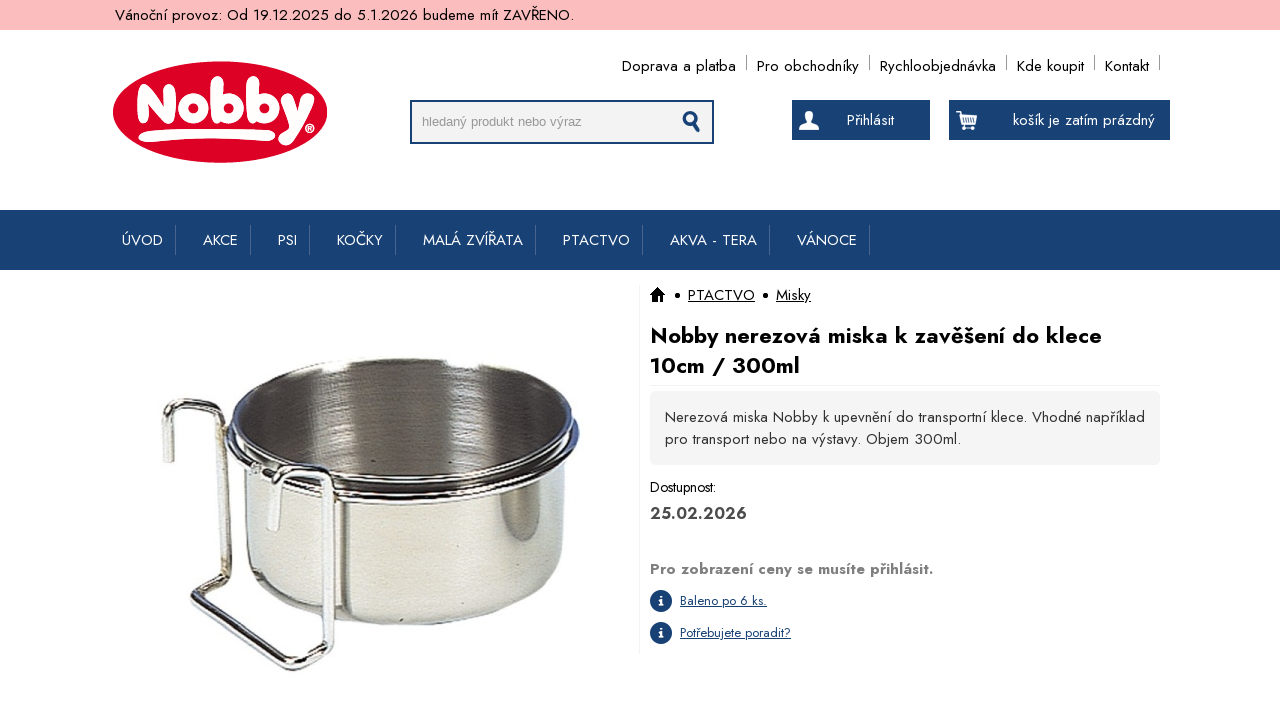

--- FILE ---
content_type: text/html; charset=UTF-8
request_url: https://www.nobby.cz/nobby-nerezova-miska-k-zaveseni-do-klece-10cm-300ml-p576
body_size: 7136
content:
<!doctype html>
<html lang="cs" class="no-js">
<head>
<meta http-equiv="Content-Type" content="text/html; charset=utf-8">
<title>Nobby nerezová miska k zavěšení do klece - Nobby.cz</title>
<meta name="description" content="Nobby nerezová miska k zavěšení do klece">
<meta name="keywords" content="miska k zavěšení do klece, miska do klece">
<meta name="author" content="www.lonit.cz - Lukáš Ondráček">
<meta name="robots" content="index,follow">
<meta name="viewport" content="width=device-width, initial-scale=1">
<link rel="canonical" href="https://www.nobby.cz/nobby-nerezova-miska-k-zaveseni-do-klece-10cm-300ml-p576">
<link rel="shortcut icon" href="https://www.nobby.cz/favicon.ico">
<link href="https://fonts.googleapis.com/css2?family=Jost:wght@400;600;700&display=swap" rel="stylesheet">
<script type="text/javascript" src="https://www.nobby.cz/cms/js/jquery-1.11.2.min.js"></script>
<script type="text/javascript" src="https://www.nobby.cz/cms/js/lazyload.js"></script>
<!--[if (gte IE 6)&(lte IE 8)]>
<script type="text/javascript" src="https://www.nobby.cz/cms/js/selectivizr.js"></script>
<style>
.form input[type=checkbox],.form input[type=radio]{display:block !important}
.form input[type=checkbox]+label:before{content:none;background:none !important}
.form input[type=checkbox]:checked + label:before{background:none !important}
.form input[type=checkbox]:disabled:not(:checked)+label:before{background:none !important}
.form input[type=radio]+label:before{background:none !important}
.form input[type=radio]:checked+label:before{background:none !important}
.form input[type=radio]:disabled:not(:checked)+label:before{background:none !important}
</style>
<![endif]-->
<link rel="stylesheet" href="https://www.nobby.cz/cms/template/default/css/style.css?ver=1.42">
<script type="text/javascript" src="https://www.nobby.cz/script/constants/front"></script>
<script type="text/javascript" src="https://www.nobby.cz/cms/vendor/fancybox/jquery.mousewheel-3.0.6.pack.js"></script>
<script type="text/javascript" src="https://www.nobby.cz/cms/vendor/fancybox/jquery.fancybox.pack.2.1.5.js"></script>
<script type="text/javascript" src="https://www.nobby.cz/cms/js/front.js?v=1.9"></script>
<meta name="og:title" content="Nobby nerezová miska k zavěšení do klece 10cm / 300ml" />
<meta name="og:site_name" content="Nobby.cz" />
<meta name="og:type" content="product" />
<meta name="og:url" content="https://www.nobby.cz/nobby-nerezova-miska-k-zaveseni-do-klece-10cm-300ml-p576" />
<meta name="og:description" content="Nobby nerezová miska k zavěšení do klece" />
<meta name="og:image" content="https://www.nobby.cz/files/_55x55/642823eb9a_38006.jpg" />



</head>
<body>


<div class='dovolena_info'><div><p>
	Vánoční provoz: Od 19.12.2025 do 5.1.2026 budeme mít ZAVŘENO.</p>
</div></div>


<div id="container">


<div id="banner">

<div class="wrap">

<ul class="l0"><li class="li1"><a href="/termin-dodani-a1302">Doprava a platba</a><li class="li2"><a href="/pro-obchodniky-a1164">Pro obchodníky</a><li class="li3"><a href="/rychloobjednavka-a1125">Rychloobjednávka</a><li class="li4"><a href="/prodejci-nobby-chovatelskych-potreb-a1169" title="Prodejci Nobby chovatelských potřeb">Kde koupit</a><li class="li5"><a href="/kontakt-zvireci-potreby-cz-a501" title="Kontaktní údaje">Kontakt</a></ul><div class="logo">
<a href="https://www.nobby.cz/"><img src="https://www.nobby.cz/cms/template/default/img/nobby-logo.svg" width="220px" alt="Velkoobchod značkových chovatelských potřeb Nobby" /></a>
</div>
<div class="search">
<form action="/vyhledavani-a498" method="get">
<fieldset>
<input type="text" name="q" autocomplete="off" id="search-q" value="hledaný produkt nebo výraz" />
<div id="autocomplete" class="show"></div>
<div class="resetbtn"></div>
<button type="submit" class="button"></button>
</fieldset>
</form>
</div>
<div class="baskt1">
<a href="/nakupni-kosik-a495" >
<div class="basket_head">
<p class="cart-items">košík je zatím prázdný</p>
</div>
<div id="basket_ajax"></div>
</a>
</div>
<div class="customer_head">
<a class="main_a" href="/customer/login">Přihlásit</a>
</div>
<!--
 
<strong id="slogan">Velkoobchod s chovatelskými potřebami a krmivy</strong>
-->

</div>


</div>
<div id="mainnav"><div class="wrap"><ul><li class="li1">
       <a href="/">ÚVOD</a>

		
    </li><li class="li2">
       <a href="/akce-chovatelske-potreby-a970">AKCE</a>

		<div class="ul-wrap"><ul><li class="li1">
  		 <div class="photo">
       <img src="/files/_55x55/expirace.jpg" />
       </div>
             <a href="/casove-omezena-akcni-nabidka-a1023">Časově omezená nabídka</a>

		
    </li><li class="li2">
  		 <div class="photo">
       <img src="/files/_55x55/expired.jpg" />
       </div>
             <a href="/blizici-se-expirace-a1028">Blížící se expirace</a>

		
    </li><li class="li3">
  		 <div class="photo">
       <img src="/files/_55x55/new-banner.jpg" />
       </div>
             <a href="/nove-v-nabidce-a1312">Nově v nabídce</a>

		
    </li><li class="li4">
  		 <div class="photo">
       <img src="/files/_55x55/label-akce.jpg" />
       </div>
             <a href="/vyprodej-a1365">Výprodej</a>

		
    </li></ul>		</div>
    </li><li class="li3">
       <a href="/chovatelske-potreby-pro-psy-a511">PSI</a>

		<div class="ul-wrap"><ul><li class="li1">
  		 <div class="photo">
       <img src="/files/_55x55/disugual-400g-goose.jpg" />
       </div>
             <a href="/konzervy-pro-psy-a1321">Konzervy pro psy</a>

		
    </li><li class="li2">
  		 <div class="photo">
       <img src="/files/_55x55/pamlsky-psi.jpg" />
       </div>
             <a href="/pamlsky-pro-psy-a515">Pamlsky pro psy</a>

		<ul><li><a href="/prodejni-boxy-a1136">StarSnack boxy</a><span>, </span><li><a href="/nobby-classic-a1389">Nobby Classic</a><span>, </span><li><a href="/starsnack-licky-a1388">Starsnack Licky</a>...</ul>
    </li><li class="li3">
  		 <div class="photo">
       <img src="/files/_55x55/misky.jpg" />
       </div>
             <a href="/misky-a-davkovace-pro-psy-a535">Misky, dávkovače</a>

		<ul><li><a href="/magneticka-podlozka-s-miskami-a1335">magnetická podložka</a><span>, </span><li><a href="/chladici-misky-na-vodu-pro-psy-a1291">chladící misky</a><span>, </span><li><a href="/vicka-na-konzervy-a1337">víčka na konzervy</a>...</ul>
    </li><li class="li4">
  		 <div class="photo">
       <img src="/files/_55x55/obojky-psi.jpg" />
       </div>
             <a href="/obojky-pro-psy-a522">Obojky pro psy</a>

		<ul><li><a href="/kolekce-mesh-air-a1399">kolekce MESH AIR</a><span>, </span><li><a href="/kolekce-full-reflect-a1392">kolekce FULL REFLECT</a><span>, </span><li><a href="/extra-siroke-obojky-a1298">EXTRA široké obojky</a>...</ul>
    </li><li class="li5">
  		 <div class="photo">
       <img src="/files/_55x55/voditka-psi.jpg" />
       </div>
             <a href="/voditka-pro-psy-a681">Vodítka pro psy</a>

		<ul><li><a href="/kolekce-mesh-air-a1400">kolekce MESH AIR</a><span>, </span><li><a href="/kolekce-sporty-a1391">kolekce SPORTY</a><span>, </span><li><a href="/neoprenova-voditka-a1174">neoprénová vodítka</a>...</ul>
    </li><li class="li6">
  		 <div class="photo">
       <img src="/files/_55x55/postroje-psi.jpg" />
       </div>
             <a href="/postroje-pro-psy-a729">Postroje pro psy</a>

		<ul><li><a href="/kolekce-mesh-reflect-a1405">kolekce MESH REFLECT</a><span>, </span><li><a href="/kolekce-sporty-a1390">kolekce SPORTY</a><span>, </span><li><a href="/kolekce-turva-a1402">kolekce TURVA</a>...</ul>
    </li><li class="li7">
  		 <div class="photo">
       <img src="/files/_55x55/nahubky.jpg" />
       </div>
             <a href="/nahubky-a-ohlavky-pro-psy-a939">Náhubky a ohlávky</a>

		<ul><li><a href="/nahubky-pro-psy-a693">Náhubky</a><span>, </span><li><a href="/ohlavky-pro-psy-a940">Ohlávky</a></ul>
    </li><li class="li8">
  		 <div class="photo">
       <img src="/files/_55x55/cestovani.jpg" />
       </div>
             <a href="/cestovani-se-psem-a605">Cestování se psem</a>

		<ul><li><a href="/klece-pro-psy-a606">Klece</a><span>, </span><li><a href="/doplnky-do-auta-a610">Doplňky do auta</a><span>, </span><li><a href="/vystavni-pomucky-a631">Výstavní pomůcky</a>...</ul>
    </li><li class="li9">
  		 <div class="photo">
       <img src="/files/_55x55/oblecky.jpg" />
       </div>
             <a href="/oblecky-doplnky-pro-psy-a645">Oblečky a doplňky</a>

		<ul><li><a href="/chladici-vesty-a-satky-pro-psy-a1293">Chladící vesty a šátky</a><span>, </span><li><a href="/plovaci-zachranne-vesty-pro-psy-a646">Záchranné vesty</a><span>, </span><li><a href="/reflexni-vesty-a1208">Reflexní vesty</a>...</ul>
    </li><li class="li10">
  		 <div class="photo">
       <img src="/files/_55x55/pelisky.jpg" />
       </div>
             <a href="/pelisky-pro-psy-a850">Pelíšky, nábytek</a>

		<ul><li><a href="/pelisky-pohovky-2-a1263">Pelíšky, pohovky</a><span>, </span><li><a href="/ortopedicke-matrace-a1314">Ortopedické pelíšky</a><span>, </span><li><a href="/deky-a-podlozky-pro-psy-a891">Deky a podložky</a>...</ul>
    </li><li class="li11">
  		 <div class="photo">
       <img src="/files/_55x55/vycvik.jpg" />
       </div>
             <a href="/potreby-pro-vycvik-a-sport-se-psy-a559">Výcvik, sport</a>

		<ul><li><a href="/vycvikove-pomucky-pro-psy-a560">Výcvikové pomůcky</a><span>, </span><li><a href="/aporty-pesky-pro-psy-a659">Aporty, pešky</a><span>, </span><li><a href="/vycvikove-tasky-pamlskovniky-pro-psy-a685">Pamlskovníky, tašky</a>...</ul>
    </li><li class="li12">
  		 <div class="photo">
       <img src="/files/_55x55/hracky.jpg" />
       </div>
             <a href="/hracky-pro-psy-a551">Hračky, zábava</a>

		<ul><li><a href="/toy-box-a1118">Toy Boxy - prodejní boxy</a><span>, </span><li><a href="/multipet-hracky-a1387">Multipet hračky</a><span>, </span><li><a href="/quapas-hracky-a1394">Quapas! Hračky</a>...</ul>
    </li><li class="li13">
  		 <div class="photo">
       <img src="/files/_55x55/50470.jpg" />
       </div>
             <a href="/-a577">Vitamíny a oleje</a>

		
    </li><li class="li14">
  		 <div class="photo">
       <img src="/files/_55x55/hygiena.jpg" />
       </div>
             <a href="/pomucky-pro-hygienu-psu-a585">Hygienické pomůcky</a>

		<ul><li><a href="/toalety-pleny-pro-psy-a594">Toalety a podložky</a><span>, </span><li><a href="/zasobniky-na-sacky-na-trus-a601">Zásobníky a sáčky</a><span>, </span><li><a href="/cistice-odpuzovace-psu-a783">Čističe, odpuzovače</a>...</ul>
    </li><li class="li15">
  		 <div class="photo">
       <img src="/files/_55x55/kosmetika.jpg" />
       </div>
             <a href="/kosmetika-uprava-psa-a633">Kosmetika, úprava</a>

		<ul><li><a href="/vlhcene-ubrousky-pro-psy-a1295">Vlhčené ubrousky</a><span>, </span><li><a href="/kartace-hrebeny-pro-psy-a634">Hřebeny a kartáče</a><span>, </span><li><a href="/sampony-kondicionery-pro-psy-a686">Šampóny, spreje</a>...</ul>
    </li><li class="li16">
  		 <div class="photo">
       <img src="/files/_55x55/ohradky.jpg" />
       </div>
             <a href="/ohradky-zabrany-pro-psy-a815">Ohrádky, boudy</a>

		
    </li><li class="li17">
  		 <div class="photo">
       <img src="/files/_55x55/dvirka.jpg" />
       </div>
             <a href="/dvirka-pro-psy-a844">Dvířka, schody</a>

		
    </li><li class="li18">
  		 <div class="photo">
       <img src="/files/_55x55/tabulky.jpg" />
       </div>
             <a href="/tabulky-a-samolepky-a743">Tabulky, samolepky</a>

		<ul><li><a href="/samolepky-a930">Samolepky</a><span>, </span><li><a href="/tabulky-na-plot-a931">Tabulky na plot</a></ul>
    </li></ul>		</div>
    </li><li class="li4">
       <a href="/chovatelske-potreby-pro-kocky-a517">KOČKY</a>

		<div class="ul-wrap"><ul><li class="li1">
  		 <div class="photo">
       <img src="/files/_55x55/landfleisch_4003537404569_landfleischcatadulttopfgeflugelkrabben400g.jpg" />
       </div>
             <a href="/konzervy-pro-kocky-a1322">Konzervy pro kočky</a>

		
    </li><li class="li2">
  		 <div class="photo">
       <img src="/files/_55x55/pamlsky-kocky.jpg" />
       </div>
             <a href="/pamlsky-pro-kocky-a524">Pamlsky pro kočky</a>

		
    </li><li class="li3">
  		 <div class="photo">
       <img src="/files/_55x55/kosmetika.jpg" />
       </div>
             <a href="/kosmetika-uprava-kocek-a976">Kosmetika, pěstění</a>

		<ul><li><a href="/vlhcene-ubrousky-pro-kocky-a1296">Vlhčené ubrousky</a><span>, </span><li><a href="/odpuzovace-kocek-a826">Čističe a odpuzovače</a><span>, </span><li><a href="/kartace-a-hrebeny-pro-kocky-a1004">Hřebeny a kartáče</a>...</ul>
    </li><li class="li4">
  		 <div class="photo">
       <img src="/files/_55x55/74903.jpg" />
       </div>
             <a href="/vitaminy-oleje-a1373">Vitamíny, oleje</a>

		
    </li><li class="li5">
  		 <div class="photo">
       <img src="/files/_55x55/80105.jpg" />
       </div>
             <a href="/ochranne-site-a1185">Ochranné sítě</a>

		
    </li><li class="li6">
  		 <div class="photo">
       <img src="/files/_55x55/78942d.jpg" />
       </div>
             <a href="/hracky-pro-kocky-nobby-a1190">Hračky, zábava</a>

		<ul><li><a href="/toy-boxy-pro-kocky-a1242">Toy Boxy - prodejní boxy</a><span>, </span><li><a href="/hracky-s-baldrianem-a1300">Hračky s baldriánem</a><span>, </span><li><a href="/kocici-trava-a1273">Kočičí tráva</a>...</ul>
    </li><li class="li7">
  		 <div class="photo">
       <img src="/files/_55x55/misky.jpg" />
       </div>
             <a href="/misky-davkovace-pro-kocky-a596">Misky, dávkovače</a>

		<ul><li><a href="/plastove-misky-pro-kocky-a597">plastové misky</a><span>, </span><li><a href="/keramicke-misky-pro-kocky-a603">keramické misky</a><span>, </span><li><a href="/magneticka-podlozka-a1336">magnetická podložka</a>...</ul>
    </li><li class="li8">
  		 <div class="photo">
       <img src="/files/_55x55/toalety-kocky.jpg" />
       </div>
             <a href="/toalety-steliva-pro-kocky-a611">Toalety, steliva</a>

		<ul><li><a href="/toalety-lopatky-pro-kocky-sacky-filtry-do-toalet-a612">filtry, sáčky atd.</a><span>, </span><li><a href="/kocici-toalety-a651">kočičí toalety</a></ul>
    </li><li class="li9">
  		 <div class="photo">
       <img src="/files/_55x55/obojky-kocky.jpg" />
       </div>
             <a href="/postroje-obojky-voditka-pro-kocky-a621">Obojky a vodítka</a>

		<ul><li><a href="/obojky-pro-kocky-a622">obojky</a><span>, </span><li><a href="/postroje-pro-kocky-a626">postroje</a><span>, </span><li><a href="/voditka-pro-kocky-a732">vodítka</a>...</ul>
    </li><li class="li10">
  		 <div class="photo">
       <img src="/files/_55x55/63275-63.jpg" />
       </div>
             <a href="/skrabadla-a1252">Škrabadla</a>

		<ul><li><a href="/skrabadla-patrova-pro-kocky-a805">Škrabadla patrová</a><span>, </span><li><a href="/skrabaci-valce-a1255">Škrábací válce</a><span>, </span><li><a href="/desky-a-podlozky-a1256">Desky a podložky</a>...</ul>
    </li><li class="li11">
  		 <div class="photo">
       <img src="/files/_55x55/dvirka.jpg" />
       </div>
             <a href="/dvirka-pro-kocky-a690">Dvířka pro kočky</a>

		
    </li><li class="li12">
  		 <div class="photo">
       <img src="/files/_55x55/pelisky.jpg" />
       </div>
             <a href="/pelisky-nabytek-pro-kocky-a861">Pelíšky, nábytek</a>

		<ul><li><a href="/pelisky-eco-line-a1349">Pelíšky ECO Line</a><span>, </span><li><a href="/kukane-iglu-pro-kocky-a1006">Kukaně, iglů</a><span>, </span><li><a href="/deky-a-podlozky-pro-kocky-a1008">Deky a podložky</a>...</ul>
    </li><li class="li13">
  		 <div class="photo">
       <img src="/files/_55x55/cestovani.jpg" />
       </div>
             <a href="/prepravky-pro-kocky-a864">Přepravky</a>

		
    </li></ul>		</div>
    </li><li class="li5">
       <a href="/potreby-pro-hlodavce-kraliky-mala-zvirata-a538">MALÁ ZVÍŘATA</a>

		<div class="ul-wrap"><ul><li class="li1">
  		 <div class="photo">
       <img src="/files/_55x55/80103.jpg" />
       </div>
             <a href="/podestylky-pro-hlodavce-a1286">Podestýlky pro hlodavce</a>

		
    </li><li class="li2">
  		 <div class="photo">
       <img src="/files/_55x55/pamlsky-hlodavec.jpg" />
       </div>
             <a href="/pamlsky-pro-hlodavce-kraliky-a544">Pamlsky pro hlodavce</a>

		
    </li><li class="li3">
  		 <div class="photo">
       <img src="/files/_55x55/domecky-hlodavci.jpg" />
       </div>
             <a href="/domky-pro-hlodavce-kraliky-krecky-a574">Domečky, odpočívadla</a>

		
    </li><li class="li4">
  		 <div class="photo">
       <img src="/files/_55x55/hracky-hlodavec.jpg" />
       </div>
             <a href="/hracky-pro-hlodavce-krecky-kraliky-a587">Hračky, zábava</a>

		
    </li><li class="li5">
  		 <div class="photo">
       <img src="/files/_55x55/pelisky-hlodavec.jpg" />
       </div>
             <a href="/pelisky-pro-hlodavce-kraliky-krecky-fretky-a984">Pelíšky, hnízda</a>

		
    </li><li class="li6">
  		 <div class="photo">
       <img src="/files/_55x55/toalety-hlodavec.jpg" />
       </div>
             <a href="/toalety-podestylky-pro-hlodavce-krecky-kraliky-a985">Toalety, koupelny</a>

		
    </li><li class="li7">
  		 <div class="photo">
       <img src="/files/_55x55/kolotoce-hlodavce.jpg" />
       </div>
             <a href="/kolotoce-koule-pro-hlodavce-krecky-mysi-a669">Kolotoče, koule</a>

		
    </li><li class="li8">
  		 <div class="photo">
       <img src="/files/_55x55/hreben-hlodavec.jpg" />
       </div>
             <a href="/vitaminy-leciva-kosmetika-pro-hlodavce-krecky-kraliky-a710">Kosmetika, úprava</a>

		
    </li><li class="li9">
  		 <div class="photo">
       <img src="/files/_55x55/prepravky-hlodavec.jpg" />
       </div>
             <a href="/prepravka-pro-hlodavce-kraliky-krecky-a717">Přepravky</a>

		
    </li><li class="li10">
  		 <div class="photo">
       <img src="/files/_55x55/misky-hlodavci.jpg" />
       </div>
             <a href="/misky-davkovace-pro-hlodavce-a983">Misky, napaječky</a>

		<ul><li><a href="/misky-pro-hlodavce-a539">Misky</a><span>, </span><li><a href="/napajecky-pro-hlodavce-a607">Napaječky</a><span>, </span><li><a href="/krmitka-pro-hlodavce-a677">Krmítka</a>...</ul>
    </li><li class="li11">
  		 <div class="photo">
       <img src="/files/_55x55/voditka-hlodavec.jpg" />
       </div>
             <a href="/voditka-a-postroje-pro-hlodavce-a-fretky-a753">Postroje, vodítka</a>

		
    </li><li class="li12">
  		 <div class="photo">
       <img src="/files/_55x55/ohradka-hlodavec.jpg" />
       </div>
             <a href="/ohradky-vybehy-pro-hlodavce-kraliky-fretky-morcata-a872">Ohrádky, výběhy</a>

		
    </li><li class="li13">
  		 <div class="photo">
       <img src="/files/_55x55/25400.jpg" />
       </div>
             <a href="/mineralni-bloky-a-vitaminy-pro-hlodavce-a1133">Vitamíny, minerální bloky</a>

		
    </li><li class="li14">
  		 <div class="photo">
       <img src="/files/_55x55/20535_1.jpg" />
       </div>
             <a href="/klece-a1351">Klece</a>

		
    </li></ul>		</div>
    </li><li class="li6">
       <a href="/chovatelske-potreby-pro-papousky-a527">PTACTVO</a>

		<div class="ul-wrap"><ul><li class="li1">
  		 <div class="photo">
       <img src="/files/_55x55/20710.jpg" />
       </div>
             <a href="/klece-pro-ptactvo-a1285">Klece pro ptactvo</a>

		
    </li><li class="li2">
  		 <div class="photo">
       <img src="/files/_55x55/42062.jpg" />
       </div>
             <a href="/potreby-pro-hnizdeni-a1143">Hnízdění</a>

		<ul><li><a href="/hnizdni-material-a1144">Hnízdní materiál</a><span>, </span><li><a href="/hnizda-a1145">Hnízda</a><span>, </span><li><a href="/budky-na-hnizdeni-ptaku-a1165">Budky</a>...</ul>
    </li><li class="li3">
  		 <div class="photo">
       <img src="/files/_55x55/54100.jpg" />
       </div>
             <a href="/prepravni-boxy-pro-ptactvo-a1146">Přepravní boxy</a>

		
    </li><li class="li4">
  		 <div class="photo">
       <img src="/files/_55x55/krouzky.jpg" />
       </div>
             <a href="/krouzkovani-ptaku-a1147">Kroužky</a>

		
    </li><li class="li5">
  		 <div class="photo">
       <img src="/files/_55x55/sepia.jpg" />
       </div>
             <a href="/sepiove-kosti-pro-papusky-a1134">Sépiové kosti</a>

		
    </li><li class="li6">
  		 <div class="photo">
       <img src="/files/_55x55/31493.jpg" />
       </div>
             <a href="/zabava-do-klece-a1271">Zábava do klece</a>

		<ul><li><a href="/akrylatove-hracky-a1272">Akrylátové hračky</a><span>, </span><li><a href="/hracky-pro-papousky-a723">Závěsné hračky</a><span>, </span><li><a href="/houpacky-pro-papousky-a541">Houpačky</a>...</ul>
    </li><li class="li7">
  		 <div class="photo">
       <img src="/files/_55x55/40207.jpg" />
       </div>
             <a href="/kartace-na-cisteni-lahvi-a1167">Kartáče na čištění</a>

		
    </li><li class="li8">
  		 <div class="photo">
       <img src="/files/_55x55/pamlsky-ptactvo.jpg" />
       </div>
             <a href="/pamlsky-pro-papousky-a558">Pamlsky</a>

		
    </li><li class="li9">
  		 <div class="photo">
       <img src="/files/_55x55/vitaminy-ptactvo.jpg" />
       </div>
             <a href="/mineralni-kameny-pro-papousky-a548">Minerální kameny</a>

		
    </li><li class="li10">
  		 <div class="photo">
       <img src="/files/_55x55/napajecky-ptactvo.jpg" />
       </div>
             <a href="/misky-napajecky-pro-papousky-a542">Misky</a>

		
    </li><li class="li11">
  		 <div class="photo">
       <img src="/files/_55x55/34107.jpg" />
       </div>
             <a href="/napajecky-krmitka-pro-ptaky-a1129">Napáječky, krmítka</a>

		
    </li><li class="li12">
  		 <div class="photo">
       <img src="/files/_55x55/25600.jpg" />
       </div>
             <a href="/domecky-pro-hmyz-a1354">Domečky pro hmyz</a>

		
    </li><li class="li13">
  		 <div class="photo">
       <img src="/files/_55x55/243-11067.jpg" />
       </div>
             <a href="/hygiena-papousku-a1103">Hygiena</a>

		
    </li><li class="li14">
  		 <div class="photo">
       <img src="/files/_55x55/koupelny-ptactvo.jpg" />
       </div>
             <a href="/koupelny-pro-papousky-a726">Koupelny</a>

		
    </li><li class="li15">
  		 <div class="photo">
       <img src="/files/_55x55/bidylka.jpg" />
       </div>
             <a href="/bidylka-pro-papousky-ptaky-a528">Bidýlka</a>

		
    </li><li class="li16">
  		 <div class="photo">
       <img src="/files/_55x55/25605.jpg" />
       </div>
             <a href="/venkovni-krmitka-a1367">Venkovní krmítka</a>

		
    </li><li class="li17">
  		 <div class="photo">
       <img src="/files/_55x55/odchyt-ptactvo.jpg" />
       </div>
             <a href="/sitka-na-odchyt-ptaku-a694">Odchyt ptactva</a>

		
    </li></ul>		</div>
    </li><li class="li7">
       <a href="/akvaristika-akvaristicke-potreby-a700">AKVA - TERA</a>

		<div class="ul-wrap"><ul><li class="li1">
  		 <div class="photo">
       <img src="/files/_55x55/81106_detail.jpg" />
       </div>
             <a href="/podestylky-a1287">Podestýlky</a>

		
    </li><li class="li2">
  		 <div class="photo">
       <img src="/files/_55x55/66021.jpg" />
       </div>
             <a href="/krmivo-a1274">Krmivo</a>

		
    </li><li class="li3">
  		 <div class="photo">
       <img src="/files/_55x55/dekorace-akva.jpg" />
       </div>
             <a href="/dekorace-do-akvaria-a701">Dekorace do akvária</a>

		<ul><li><a href="/led-dekorace-a1288">Dekorace s LED osvětlením</a><span>, </span><li><a href="/prodejni-sety-akvarijni-dekorace-a1135">Prodejní sety</a><span>, </span><li><a href="/western-a1124">Western</a>...</ul>
    </li><li class="li4">
  		 <div class="photo">
       <img src="/files/_55x55/breeding-box-exo-terra-small_product.jpg" />
       </div>
             <a href="/fauna-boxy-prepravky-a1081">Fauna boxy, přepravky</a>

		
    </li></ul>		</div>
    </li><li class="li8">
       <a href="/vanocni-produkty-a1382">VÁNOCE</a>

		
    </li></ul></div></div>
<div id="topmain"><div id="main">
<div id="page_wrap"><div itemscope itemtype="http://schema.org/Product" class="productdetail">

<div class="files">
				<div class="labels">
									</div>
					<div class="images">
<ul class="border5 files-1">
			<li class="picture fid-775 ">
				<a href="/files/_1000x1000/642823eb9a_38006.jpg" class="lightbox" rel="pictures">
        <img class="lazy"  src="files/_300x300/loader.png" data-original="/files/_450x450/642823eb9a_38006.jpg"  alt="Nobby nerezová miska k zavěšení do klece 10cm / 300ml" />
         <noscript>
        <img itemprop="image" src="/files/_450x450/642823eb9a_38006.jpg" alt="Nobby nerezová miska k zavěšení do klece 10cm / 300ml" />
            </noscript>
        </a>
		</li>
			</ul></div>
</div>



<div class="producthead">
<div class="breadcrumb"><div><a href="/"  class="current"><img src="cms/template/default/img/home_menuh.png" /></a><span class="bullet"></span><a href="/misky-napajecky-pro-papousky-a542" title="Misky a napaječky pro papoušky" class="current">PTACTVO</a><span class="bullet"></span><a href="/misky-napajecky-pro-papousky-a542" title="Misky a napaječky pro papoušky" class="current">Misky</a></div></div><h1 itemprop="name" class="name">Nobby nerezová miska k zavěšení do klece 10cm / 300ml</h1>
<div class="shortdesc border5">
<p>
	Nerezová miska Nobby k upevnění do transportní klece. Vhodné například pro transport nebo na výstavy. Objem 300ml.</p>
</div>
<div class="priceboxes">



<strong class="ava_strong"   style="display:block;"><span class="black_span">Dostupnost:</span>
			<u class="available">
<br />25.02.2026</u><br />


</strong>









</div>
<form action="/nakupni-kosik-a495" method="post" class="basket form">
<script>
_product_discount = 0;
_product_price_before_discount = 39;
_product_price = 39;
_product_vat = 21;
</script>
</form>





<strong style="float:left;width:100%;margin:0 0 10px;color:#7f7f7f">Pro zobrazení ceny se musíte přihlásit.</strong>
<a class="info_a" href="#" title="
	Číslo určuje, kolik kusů produktu je baleno v kartonu či obalu. Pokud objednáváte více kusů, oceníme, když zvolíte toto číslo či násobky tohoto čísla. Ulehčíte tím balící proces a dostanete zboží pohromadě v kartonu nebo obalu. Děkujeme.
">Baleno po 6 ks.</a>
<a class="info_a" href="dotaz-na-zbozi-a1010?product=576">Potřebujete poradit?</a>



</div>
<div class="description">
<span style="display:none" itemprop="itemCondition" itemtype="http://schema.org/OfferItemCondition" content="New">New</span>


<ul class="features">



<li class="l0 border5">
<strong class="manufacturer">Značka</strong>
<span><a itemprop="brand" itemscope itemtype="http://schema.org/Brand" href="/nobby-chovatelske-potreby-a14">
<img itemprop="logo" src="/files/_140x140/nobby.png" alt="Nobby nerezová miska k zavěšení do klece 10cm / 300ml" />
<span itemprop="name" style="display:none">Nobby</span>
</a></span>
</li>

<li class="sku l1 border5"><strong>Kód zboží</strong><span>38009</span></li>
<li class="ean l0 border5"><strong>EAN</strong><span>4033766380099</span></li>



<li class="weight l1 border5"><strong>Hmotnost</strong><span>0.087 kg</span></li>
<li class="l0 border5">
<strong>Typ</strong>
<span>do klece </span>
</li>
<li class="l1 border5">
<strong>Protiskluz</strong>
<span>Ne </span>
</li>
<li class="l0 border5">
<strong>Objem</strong>
<span>méně jak 300 ml</span>
</li>
</ul>
<span itemprop="description"></span>


	
</div>
		</div>





		  <script src="https://www.nobby.cz/cms/js/ajaxbasket.js?v=1.01"></script>
		  <script src="https://www.nobby.cz/cms/js/ajaxfilter.js?v=1.01"></script>
		  
		  
<script type="text/javascript">
var google_tag_params = {
ecomm_prodid: 576,
ecomm_pagetype: product,
ecomm_totalvalue: 39.00,
};
</script>
<script type="text/javascript">
/* <![CDATA[ */
var google_conversion_id = 1001087576;
var google_custom_params = window.google_tag_params;
var google_remarketing_only = true;
/* ]]> */
</script>
<script type="text/javascript"
src="//www.googleadservices.com/pagead/conversion.js">
</script>
<noscript>
<div style="display:inline;">
<img height="1" width="1" style="border-style:none;" alt=""
src="//googleads.g.doubleclick.net/pagead/viewthroughconversion/1001087576/?value=0&guid=ON&script=0"/>
</div>
</noscript>

<script type="text/javascript"> 

/* <![CDATA[ */ 

var seznam_retargeting_id = 10904; 

/* ]]> */ 

</script> 

<script type="text/javascript"  src="//c.imedia.cz/js/retargeting.js"></script>
</div></div></div>

</div>
<div id="footer">
<div class="wrap">
<div class="menu">
<ul><li><a href="/novinky-a1032">Nově přidané zboží</a></li><li><a href="/ochrana-osobnich-udaju-a510">Ochrana osobních údajů</a></li><li><a href="/obchodni-podminky-a1366">Obchodní podmínky</a></li></ul></div>









<div class="menu2">
<div>
	<div style="text-align: center;">
		Profi Pet s.r.o.</div>
	<div style="text-align: center;">
		Znojemská 1155</div>
	<div style="text-align: center;">
		69123 Pohořelice</div>
	<div style="text-align: center;">
		 </div>
</div>
</div>

<p>Copyright &copy; 2026 | https:www.nobby.cz | <a href="/mapa-stranek-a998">mapa stránek</a> | vytvořil <a href="http://www.lonit.cz">LONIT.cz</a></p>
</div>
</div>













</body>
</html>


--- FILE ---
content_type: application/x-javascript; charset=UTF-8
request_url: https://www.nobby.cz/script/constants/front
body_size: 285
content:
_docroot = '/home/html/zvireci-potreby.cz/public_html/nobby/www/';
_appdir = 'cms';
_base = '/';
_tpl_front = 'https://www.nobby.cz/cms/template/default/';
_url = 'https://www.nobby.cz/';
_session_id = 'i87m5i2mv60mcpi04g8sffh403';
_basket_url = '/nakupni-kosik-a495';
_image_sizes = {"-1":"Automatick\u00fd","0":"Origin\u00e1l","2":"55x55","1":"140x140","3":"250x250","6":"300x300","5":"1000x1000","7":"450x450"};
_vat_payer = 1;
_order_round_decimals = 2;
_vat_delivery = 21;
_vat_mode = 'include';
_is_premium = 1;
_free_delivery = 'ZDARMA';
_price_format = 3;
_price_vat_round = 2;
_currency = 'Kč';
_vat_rates = {"3":15,"4":21,"5":10,"6":12};
